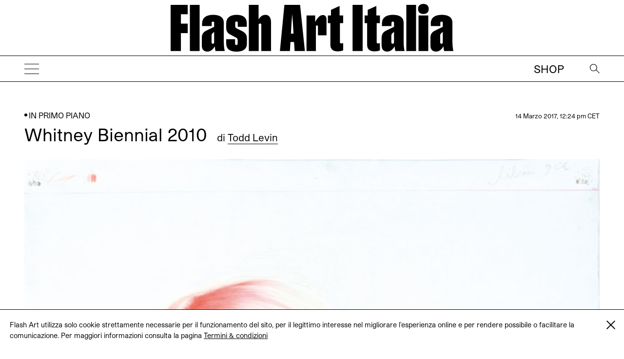

--- FILE ---
content_type: text/html; charset=UTF-8
request_url: https://flash---art.it/article/whitney-biennial-2010/
body_size: 12506
content:
<!doctype html>
<html lang="it-IT"
	prefix="og: http://ogp.me/ns#" >
  <head>
  <meta charset="utf-8">
  <meta http-equiv="x-ua-compatible" content="ie=edge">
  <meta name="viewport" content="width=device-width, initial-scale=1, shrink-to-fit=no">
  <title>Whitney Biennial 2010 | | Flash Art</title>
<meta name='robots' content='max-image-preview:large' />

<!-- All in One SEO Pack 3.1.1 by Michael Torbert of Semper Fi Web Designob_start_detected [-1,-1] -->
<meta name="description"  content="Le Biennali del Whitney (le &quot;-ennali&quot; in genere) sono sopravvalutate se i curatori le affrontano come mezzi per comprendere lo stato e la direzione in cui si" />

<meta name="keywords"  content="283,todd levin,whitney biennial 2010" />

<link rel="canonical" href="https://flash---art.it/article/whitney-biennial-2010/" />
<meta property="og:title" content="Whitney Biennial 2010 | | Flash Art" />
<meta property="og:type" content="article" />
<meta property="og:url" content="https://flash---art.it/article/whitney-biennial-2010/" />
<meta property="og:image" content="/wp-content/uploads/2017/03/Storm-Tharp_FlashArt-745x1024.jpg" />
<meta property="og:site_name" content="Flash Art" />
<meta property="og:description" content="Le Biennali del Whitney (le &quot;-ennali&quot; in genere) sono sopravvalutate se i curatori le affrontano come mezzi per comprendere lo stato e la direzione in cui si muove l&#039;arte americana, che" />
<meta property="article:published_time" content="2017-03-14T11:24:04Z" />
<meta property="article:modified_time" content="2017-03-14T11:24:04Z" />
<meta property="og:image:secure_url" content="/wp-content/uploads/2017/03/Storm-Tharp_FlashArt-745x1024.jpg" />
<meta name="twitter:card" content="summary" />
<meta name="twitter:title" content="Whitney Biennial 2010 | | Flash Art" />
<meta name="twitter:description" content="Le Biennali del Whitney (le &quot;-ennali&quot; in genere) sono sopravvalutate se i curatori le affrontano come mezzi per comprendere lo stato e la direzione in cui si muove l&#039;arte americana, che" />
<meta name="twitter:image" content="/wp-content/uploads/2017/03/Storm-Tharp_FlashArt-745x1024.jpg" />
			<script type="text/javascript" >
				window.ga=window.ga||function(){(ga.q=ga.q||[]).push(arguments)};ga.l=+new Date;
				ga('create', 'UA-23922793-2', 'auto');
				// Plugins
				ga('require', 'linkid', 'linkid.js');ga('require', 'outboundLinkTracker');
				ga('send', 'pageview');
			</script>
			<script async src="https://www.google-analytics.com/analytics.js"></script>
			<script async src="https://flash---art.it/wp-content/plugins/all-in-one-seo-pack/public/js/vendor/autotrack.js"></script>
					<!-- All in One SEO Pack -->
<link rel='dns-prefetch' href='//code.jquery.com' />
<link rel="stylesheet" href="/wp-includes/css/dist/block-library/style.min.css?ver=5.9.12">
<style id='global-styles-inline-css' type='text/css'>
body{--wp--preset--color--black: #000000;--wp--preset--color--cyan-bluish-gray: #abb8c3;--wp--preset--color--white: #ffffff;--wp--preset--color--pale-pink: #f78da7;--wp--preset--color--vivid-red: #cf2e2e;--wp--preset--color--luminous-vivid-orange: #ff6900;--wp--preset--color--luminous-vivid-amber: #fcb900;--wp--preset--color--light-green-cyan: #7bdcb5;--wp--preset--color--vivid-green-cyan: #00d084;--wp--preset--color--pale-cyan-blue: #8ed1fc;--wp--preset--color--vivid-cyan-blue: #0693e3;--wp--preset--color--vivid-purple: #9b51e0;--wp--preset--gradient--vivid-cyan-blue-to-vivid-purple: linear-gradient(135deg,rgba(6,147,227,1) 0%,rgb(155,81,224) 100%);--wp--preset--gradient--light-green-cyan-to-vivid-green-cyan: linear-gradient(135deg,rgb(122,220,180) 0%,rgb(0,208,130) 100%);--wp--preset--gradient--luminous-vivid-amber-to-luminous-vivid-orange: linear-gradient(135deg,rgba(252,185,0,1) 0%,rgba(255,105,0,1) 100%);--wp--preset--gradient--luminous-vivid-orange-to-vivid-red: linear-gradient(135deg,rgba(255,105,0,1) 0%,rgb(207,46,46) 100%);--wp--preset--gradient--very-light-gray-to-cyan-bluish-gray: linear-gradient(135deg,rgb(238,238,238) 0%,rgb(169,184,195) 100%);--wp--preset--gradient--cool-to-warm-spectrum: linear-gradient(135deg,rgb(74,234,220) 0%,rgb(151,120,209) 20%,rgb(207,42,186) 40%,rgb(238,44,130) 60%,rgb(251,105,98) 80%,rgb(254,248,76) 100%);--wp--preset--gradient--blush-light-purple: linear-gradient(135deg,rgb(255,206,236) 0%,rgb(152,150,240) 100%);--wp--preset--gradient--blush-bordeaux: linear-gradient(135deg,rgb(254,205,165) 0%,rgb(254,45,45) 50%,rgb(107,0,62) 100%);--wp--preset--gradient--luminous-dusk: linear-gradient(135deg,rgb(255,203,112) 0%,rgb(199,81,192) 50%,rgb(65,88,208) 100%);--wp--preset--gradient--pale-ocean: linear-gradient(135deg,rgb(255,245,203) 0%,rgb(182,227,212) 50%,rgb(51,167,181) 100%);--wp--preset--gradient--electric-grass: linear-gradient(135deg,rgb(202,248,128) 0%,rgb(113,206,126) 100%);--wp--preset--gradient--midnight: linear-gradient(135deg,rgb(2,3,129) 0%,rgb(40,116,252) 100%);--wp--preset--duotone--dark-grayscale: url('#wp-duotone-dark-grayscale');--wp--preset--duotone--grayscale: url('#wp-duotone-grayscale');--wp--preset--duotone--purple-yellow: url('#wp-duotone-purple-yellow');--wp--preset--duotone--blue-red: url('#wp-duotone-blue-red');--wp--preset--duotone--midnight: url('#wp-duotone-midnight');--wp--preset--duotone--magenta-yellow: url('#wp-duotone-magenta-yellow');--wp--preset--duotone--purple-green: url('#wp-duotone-purple-green');--wp--preset--duotone--blue-orange: url('#wp-duotone-blue-orange');--wp--preset--font-size--small: 13px;--wp--preset--font-size--medium: 20px;--wp--preset--font-size--large: 36px;--wp--preset--font-size--x-large: 42px;}.has-black-color{color: var(--wp--preset--color--black) !important;}.has-cyan-bluish-gray-color{color: var(--wp--preset--color--cyan-bluish-gray) !important;}.has-white-color{color: var(--wp--preset--color--white) !important;}.has-pale-pink-color{color: var(--wp--preset--color--pale-pink) !important;}.has-vivid-red-color{color: var(--wp--preset--color--vivid-red) !important;}.has-luminous-vivid-orange-color{color: var(--wp--preset--color--luminous-vivid-orange) !important;}.has-luminous-vivid-amber-color{color: var(--wp--preset--color--luminous-vivid-amber) !important;}.has-light-green-cyan-color{color: var(--wp--preset--color--light-green-cyan) !important;}.has-vivid-green-cyan-color{color: var(--wp--preset--color--vivid-green-cyan) !important;}.has-pale-cyan-blue-color{color: var(--wp--preset--color--pale-cyan-blue) !important;}.has-vivid-cyan-blue-color{color: var(--wp--preset--color--vivid-cyan-blue) !important;}.has-vivid-purple-color{color: var(--wp--preset--color--vivid-purple) !important;}.has-black-background-color{background-color: var(--wp--preset--color--black) !important;}.has-cyan-bluish-gray-background-color{background-color: var(--wp--preset--color--cyan-bluish-gray) !important;}.has-white-background-color{background-color: var(--wp--preset--color--white) !important;}.has-pale-pink-background-color{background-color: var(--wp--preset--color--pale-pink) !important;}.has-vivid-red-background-color{background-color: var(--wp--preset--color--vivid-red) !important;}.has-luminous-vivid-orange-background-color{background-color: var(--wp--preset--color--luminous-vivid-orange) !important;}.has-luminous-vivid-amber-background-color{background-color: var(--wp--preset--color--luminous-vivid-amber) !important;}.has-light-green-cyan-background-color{background-color: var(--wp--preset--color--light-green-cyan) !important;}.has-vivid-green-cyan-background-color{background-color: var(--wp--preset--color--vivid-green-cyan) !important;}.has-pale-cyan-blue-background-color{background-color: var(--wp--preset--color--pale-cyan-blue) !important;}.has-vivid-cyan-blue-background-color{background-color: var(--wp--preset--color--vivid-cyan-blue) !important;}.has-vivid-purple-background-color{background-color: var(--wp--preset--color--vivid-purple) !important;}.has-black-border-color{border-color: var(--wp--preset--color--black) !important;}.has-cyan-bluish-gray-border-color{border-color: var(--wp--preset--color--cyan-bluish-gray) !important;}.has-white-border-color{border-color: var(--wp--preset--color--white) !important;}.has-pale-pink-border-color{border-color: var(--wp--preset--color--pale-pink) !important;}.has-vivid-red-border-color{border-color: var(--wp--preset--color--vivid-red) !important;}.has-luminous-vivid-orange-border-color{border-color: var(--wp--preset--color--luminous-vivid-orange) !important;}.has-luminous-vivid-amber-border-color{border-color: var(--wp--preset--color--luminous-vivid-amber) !important;}.has-light-green-cyan-border-color{border-color: var(--wp--preset--color--light-green-cyan) !important;}.has-vivid-green-cyan-border-color{border-color: var(--wp--preset--color--vivid-green-cyan) !important;}.has-pale-cyan-blue-border-color{border-color: var(--wp--preset--color--pale-cyan-blue) !important;}.has-vivid-cyan-blue-border-color{border-color: var(--wp--preset--color--vivid-cyan-blue) !important;}.has-vivid-purple-border-color{border-color: var(--wp--preset--color--vivid-purple) !important;}.has-vivid-cyan-blue-to-vivid-purple-gradient-background{background: var(--wp--preset--gradient--vivid-cyan-blue-to-vivid-purple) !important;}.has-light-green-cyan-to-vivid-green-cyan-gradient-background{background: var(--wp--preset--gradient--light-green-cyan-to-vivid-green-cyan) !important;}.has-luminous-vivid-amber-to-luminous-vivid-orange-gradient-background{background: var(--wp--preset--gradient--luminous-vivid-amber-to-luminous-vivid-orange) !important;}.has-luminous-vivid-orange-to-vivid-red-gradient-background{background: var(--wp--preset--gradient--luminous-vivid-orange-to-vivid-red) !important;}.has-very-light-gray-to-cyan-bluish-gray-gradient-background{background: var(--wp--preset--gradient--very-light-gray-to-cyan-bluish-gray) !important;}.has-cool-to-warm-spectrum-gradient-background{background: var(--wp--preset--gradient--cool-to-warm-spectrum) !important;}.has-blush-light-purple-gradient-background{background: var(--wp--preset--gradient--blush-light-purple) !important;}.has-blush-bordeaux-gradient-background{background: var(--wp--preset--gradient--blush-bordeaux) !important;}.has-luminous-dusk-gradient-background{background: var(--wp--preset--gradient--luminous-dusk) !important;}.has-pale-ocean-gradient-background{background: var(--wp--preset--gradient--pale-ocean) !important;}.has-electric-grass-gradient-background{background: var(--wp--preset--gradient--electric-grass) !important;}.has-midnight-gradient-background{background: var(--wp--preset--gradient--midnight) !important;}.has-small-font-size{font-size: var(--wp--preset--font-size--small) !important;}.has-medium-font-size{font-size: var(--wp--preset--font-size--medium) !important;}.has-large-font-size{font-size: var(--wp--preset--font-size--large) !important;}.has-x-large-font-size{font-size: var(--wp--preset--font-size--x-large) !important;}
</style>
<link rel="stylesheet" href="/wp-content/themes/flashart-theme/dist/styles/main_3b3d12b2.css">

<!-- This site is using AdRotate v5.8.18 Professional to display their advertisements - https://ajdg.solutions/ -->
<!-- AdRotate CSS -->
<style type="text/css" media="screen">
	.g { margin:0px; padding:0px; overflow:hidden; line-height:1; zoom:1; }
	.g img { height:auto; }
	.g-col { position:relative; float:left; }
	.g-col:first-child { margin-left: 0; }
	.g-col:last-child { margin-right: 0; }
	@media only screen and (max-width: 480px) {
		.g-col, .g-dyn, .g-single { width:100%; margin-left:0; margin-right:0; }
	}
</style>
<!-- /AdRotate CSS -->


<link rel="alternate" type="application/rss+xml" title="Feed RSS del podcast" href="https://flash---art.it/feed/podcast" />

<style type='text/css'>.rp4wp-related-posts ul{width:100%;padding:0;margin:0;float:left;}
.rp4wp-related-posts ul>li{list-style:none;padding:0;margin:0;padding-bottom:20px;clear:both;}
.rp4wp-related-posts ul>li>p{margin:0;padding:0;}
.rp4wp-related-post-image{width:35%;padding-right:25px;-moz-box-sizing:border-box;-webkit-box-sizing:border-box;box-sizing:border-box;float:left;}</style>
<link rel="icon" href="/wp-content/uploads/2022/02/cropped-FLASHART_logo_20201-copia-32x32.jpg" sizes="32x32" />
<link rel="icon" href="/wp-content/uploads/2022/02/cropped-FLASHART_logo_20201-copia-192x192.jpg" sizes="192x192" />
<link rel="apple-touch-icon" href="/wp-content/uploads/2022/02/cropped-FLASHART_logo_20201-copia-180x180.jpg" />
<meta name="msapplication-TileImage" content="/wp-content/uploads/2022/02/cropped-FLASHART_logo_20201-copia-270x270.jpg" />
</head>
      <body class="article-template-default single single-article postid-15251 whitney-biennial-2010 app-data index-data singular-data single-data single-article-data single-article-whitney-biennial-2010-data" style="opacity: 0">
        <div class="cookies hidden">
	<div class="container">
		<div class="cookies-text">
			<p>Flash Art utilizza solo cookie strettamente necessarie per il funzionamento del sito, per il legittimo interesse nel migliorare l&#039;esperienza online e per rendere possibile o facilitare la comunicazione. Per maggiori informazioni consulta la pagina
																				<a href="https://flash---art.it/terms-and-conditions/" target="_blank">Termini &#038; condizioni</a>
							</p>

			<div class="cookies-close">
				<a href="#">
					<span class="one"></span>
					<span class="two"></span>
				</a>
			</div>
		</div>
	</div>
</div>      <!-- O non ci sono banner, sono disabilitati o nessuno qualificato per questa posizione! -->
    <div class="header--indicator"></div>
<header id="main-header">
  <div class="main-header--container">
    <a id="main-header--main-brand" class="brand" href="https://flash---art.it/">
      <img src="https://flash---art.it/wp-content/themes/flashart-theme/dist/images/LMS-Flash-Art-Italia-Logo-250319_3-1_b28cf84c.svg" alt="Flash Art"/>
    </a>
  </div>
  <div class="header-bar">
    <div>
      <button class="hamburger hamburger--outside hamburger--squeeze" type="button">
      <span class="hamburger-box">
        <span class="hamburger-inner"></span>
      </span>
      </button>
    </div>
    <div>
      <a class="brand" href="https://flash---art.it/">
        <img src="https://flash---art.it/wp-content/themes/flashart-theme/dist/images/LMS-Flash-Art-Italia-Logo-250319_3-1_b28cf84c.svg" alt="Flash Art"/>
      </a>
    </div>
    <div>
      <div class="header-bar--item header-search">
        <button class="search--open">
          <img src="https://flash---art.it/wp-content/themes/flashart-theme/dist/images/lens_f0365d29.svg" alt="Search">
        </button>
        <div class="search--close">
          <button></button>
        </div>
      </div>
      <div class="header-bar--item header-subscribe">
                                                  <a href="https://shop.flash---art.it" target="_blank">Shop</a>
                        </div>
    </div>
  </div>
</header>

<nav class="nav-primary">
<ul id="menu-primary-navigation" class="nav"><li class="active menu-item menu-item-has-children menu-homepage"><a href="/">Homepage</a>
<ul class="sub-menu">
	<li class="menu-item menu-item-has-children menu-prospettive"><a title="Prospettive " href="/article-category/prospettive/">Prospettive</a>
	<ul class="sub-menu">
		<li class="menu-item menu-vetrina"><a href="/category/vetrina/">VETRINA</a></li>
		<li class="menu-item menu-recensioni"><a href="/category/recensione/">RECENSIONI</a></li>
		<li class="menu-item menu-conversazioni"><a href="/category/conversazioni/">CONVERSAZIONI</a></li>
		<li class="menu-item menu-curriculum-vitae"><a href="/category/cv/">CURRICULUM VITAE</a></li>
		<li class="menu-item menu-sulla-moda"><a href="/category/sulla-moda/">Sulla moda</a></li>
	</ul>
</li>
</ul>
</li>
<li class="menu-item menu-item-has-children menu-costellazioni"><a href="/category/costellazioni/">COSTELLAZIONI</a>
<ul class="sub-menu">
	<li class="menu-item menu-istantanee"><a href="/category/istantanee/">ISTANTANEE</a></li>
	<li class="menu-item menu-visual-story"><a href="/category/visual-story/">VISUAL STORY</a></li>
	<li class="menu-item menu-bold-shelves"><a href="/category/bold-shelves/">Bold shelves</a></li>
</ul>
</li>
<li class="menu-item menu-cicala"><a href="/category/cicala/">CICALA</a></li>
<li class="menu-item menu-item-has-children menu-flash-art-archive"><a href="https://flash---art.it/flash-art-archive/">FLASH ART ARCHIVE</a>
<ul class="sub-menu">
	<li class="menu-item menu-in-archivio"><a title="In archivio " href="/category/in-archivio/">In archivio</a></li>
</ul>
</li>
<li class="menu-item menu-flash-art-italia-award"><a href="https://flash---art.it/flash-art-italia-award/">FLASH ART ITALIA AWARD</a></li>
<li class="menu-item menu-item-has-children menu-dune"><a href="https://flash---art.it/dune-journal/">DUNE</a>
<ul class="sub-menu">
	<li class="menu-item menu-pse-edizioni"><a href="/category/politi-seganfreddo-edizioni/">PSE Edizioni</a></li>
	<li class="menu-item menu-flash-art-mono"><a href="https://flash---art.it/flash-art-mono/">FLASH ART MONO</a></li>
</ul>
</li>
<li class="menu-item menu-item-has-children menu-in-copertina"><a href="https://flash---art.it/archivio/">In copertina</a>
<ul class="sub-menu">
	<li class="menu-item menu-shop"><a href="https://shop.flash---art.it/">Shop</a></li>
	<li class="menu-item menu-abbonamento"><a href="https://shop.flash---art.it/products/abbonamento">Abbonamento</a></li>
	<li class="menu-item menu-edizione-digitale"><a href="https://shop.exacteditions.com/gb/flash-art-italian-edition">Edizione digitale</a></li>
	<li class="menu-item menu-contatti"><a href="https://flash---art.it/contatti/">CONTATTI</a></li>
</ul>
</li>
</ul>

<button class="hamburger hamburger--inside hamburger--squeeze is-active" type="button">
<span class="hamburger-box">
<span class="hamburger-inner"></span>
</span>
</button>
</nav>

<div class="search--wrapper">
  <div class="search--content">
  <form role="search" method="get" class="search-form" action="https://flash---art.it/">
	<div class="search--input">
		<input type="search" class="search-field" placeholder="Search" value="" autocomplete="off" name="s" />
	</div>
	<div class="search--lens">
		<input type="submit" class="search-submit" value="Cerca" />
		<span>&#8594;</span>
	</div>
</form>

  </div>
</div>
    <div class="preloader">
	<img src="https://flash---art.it/wp-content/themes/flashart-theme/dist/images/LMS-Flash-Art-Italia-Logo-250319_3-1_b28cf84c.svg" alt="Flash Art"/>
</div>
    <div id="main-content" class="wrap container" role="document">
      <div class="content">
        <main class="main">
                 <article class="single-post post-15251 article type-article status-publish has-post-thumbnail hentry tag-3862 tag-todd-levin tag-whitney-biennial-2010 article_category-in-primo-piano contributor-todd-levin">

    
  <div class="single-post-wrapper">
    <header data-aos="fade-up">
      <div class="content-single--meta-data">
        <p class="content-single--cat-term-tag">
                    <span class="icon-dot"></span> <a href="/article-category/in-primo-piano/">In Primo Piano</a>
        </p>
        <small class="updated content-single--updated" datetime="2017-03-14T11:24:04+00:00">
          14 Marzo 2017, 12:24 pm CET
        </small>
      </div>
      <h1 class="entry-title content-single--title">
        Whitney Biennial 2010

                  <span class="content-single--title-author" class="fn">
  <span class="author-by">di</span> 

      <a class="author-name" href="/contributor/todd-levin/" rel="author">Todd Levin</a>
       
</span>              </h1>

              <span class="content-single--title-author" class="fn">
  <span class="author-by">di</span> 

      <a class="author-name" href="/contributor/todd-levin/" rel="author">Todd Levin</a>
       
</span>      
      <small class="updated content-single--updated" datetime="2017-03-14T11:24:04+00:00">14 Marzo 2017</small>
    </header>

    <div class="featured-content" data-aos="fade-up">
	<div class="featured-content featured-content-image"><figure class="wp-caption alignnone"><img width="720" height="989" src="/wp-content/uploads/2017/03/Storm-Tharp_FlashArt-720x989.jpg" class="attachment-thumbnail_content size-thumbnail_content wp-post-image" alt="" srcset="/wp-content/uploads/2017/03/Storm-Tharp_FlashArt-720x989.jpg 720w, /wp-content/uploads/2017/03/Storm-Tharp_FlashArt-218x300.jpg 218w, /wp-content/uploads/2017/03/Storm-Tharp_FlashArt-745x1024.jpg 745w, /wp-content/uploads/2017/03/Storm-Tharp_FlashArt-175x240.jpg 175w, /wp-content/uploads/2017/03/Storm-Tharp_FlashArt-262x360.jpg 262w, /wp-content/uploads/2017/03/Storm-Tharp_FlashArt.jpg 1500w, /wp-content/uploads/2017/03/Storm-Tharp_FlashArt-720x989@2x.jpg 1440w, /wp-content/uploads/2017/03/Storm-Tharp_FlashArt-175x240@2x.jpg 350w, /wp-content/uploads/2017/03/Storm-Tharp_FlashArt-262x360@2x.jpg 524w" sizes="(max-width: 720px) 100vw, 720px"><figcaption class="wp-caption-text">Storm Tharp "Pigeon (After Shunsen)" (2009). Courtesy PDX Contemporary Art, Portland.</figcaption></figure></div></div>
    <div class="entry-content content-single--content" data-aos="fade-up">
      <figure id="attachment_15273" aria-describedby="caption-attachment-15273" style="width: 720px" class="wp-caption aligncenter"><img loading="lazy" class="size-thumbnail_content wp-image-15273" src="https://flash---art.it/app/uploads/2017/03/Jesse-Aaron-Green_FlashArt-720x308.jpg" alt="Jesse AAron Green &quot;Ärztliche Zimmergymnastik&quot; (2008). Still da video." width="720" height="308" srcset="/wp-content/uploads/2017/03/Jesse-Aaron-Green_FlashArt-720x308.jpg 720w, /wp-content/uploads/2017/03/Jesse-Aaron-Green_FlashArt-300x128.jpg 300w, /wp-content/uploads/2017/03/Jesse-Aaron-Green_FlashArt-1024x438.jpg 1024w, /wp-content/uploads/2017/03/Jesse-Aaron-Green_FlashArt-320x137.jpg 320w, /wp-content/uploads/2017/03/Jesse-Aaron-Green_FlashArt-262x112.jpg 262w, /wp-content/uploads/2017/03/Jesse-Aaron-Green_FlashArt.jpg 1500w, /wp-content/uploads/2017/03/Jesse-Aaron-Green_FlashArt-720x308@2x.jpg 1440w, /wp-content/uploads/2017/03/Jesse-Aaron-Green_FlashArt-320x137@2x.jpg 640w, /wp-content/uploads/2017/03/Jesse-Aaron-Green_FlashArt-262x112@2x.jpg 524w" sizes="(max-width: 720px) 100vw, 720px" /><figcaption id="caption-attachment-15273" class="wp-caption-text">Jesse AAron Green &#8220;Ärztliche Zimmergymnastik&#8221; (2008). Still da video.</figcaption></figure>
<p class="p1"><span class="s1"><b>Le Biennali del Whitney</b></span><span class="s2"> (le “-ennali” in genere) sono sopravvalutate se i curatori le affrontano come mezzi per comprendere lo stato e la direzione in cui si muove l’arte americana, che attualmente è simile a una palude immersa nella nebbia, attraversata da sentieri fangosi che svaniscono nella foschia e di cui non si comprende la destinazione finale. Tuttavia, i collezionisti pattugliano questi sentieri nel tentativo di scovare quale artista sarà consacrato rivelazione dell’esposizione e braccano i galleristi durante l’inaugurazione per assicurarsi gli scintillanti trofei. Vi è molto di incerto, ovvio e monotono nelle classifiche, che tuttavia costituiscono un aspetto endemico di questo modo di agire. Nel caso specifico, questa Biennale è relativamente interessante ma tuttavia pone l’accento su alcuni aspetti di continuità abbastanza verosimili all’interno dell’arte americana. Come sempre, vi sono stra</span>ne inclusioni e altrettanto strane esclusioni. È una mostra comoda da visitare ed è caratterizzata dalla diversità e dalla distanza della forma. La maggior parte delle opere è insignificante e forse l’affermazione più convincente di tutto il catalogo, altrimenti carente, è che “… per molti [l’arte] rappresenta anche uno sforzo per dare un senso alla propria esistenza…”.</p>
<p class="p2"><span class="s2">André Malraux ha affermato in modo succinto nel suo <i>Les voix du silence</i> che “… tutta l’arte è una rivolta contro il destino dell’uomo”. Suzan Frecon, all’età di quasi settant’anni, è ancora un’artista sensazionale, i suoi dipinti hanno forme pulite ed essenziali. Le masse bilanciate e la loro controbilanciata disposizione sono motivi classici della composizione, mentre i colori scuri e non troppo armoniosi rispecchiano un pensiero chiaramente romantico. La pittura è applicata con intensa delicatezza e il risultato è allo stesso tempo semplice e complesso: si potrebbe definire un lavoro ortodosso quanto radicale. I suoi dipinti sono la testimonianza di dove ci si può spingere con il <i>medium</i> pittorico e posseggono un’immediatezza e una sincerità di cui in questo momento si sente il bisogno. Il lavoro di Suzan Frecon è brillante, elegante ed epico e non è un caso che opere di queste dimensioni siano valutate fino a 160 mila dollari. </span></p>
<p class="p2"><span class="s2">Con la sua installazione, assai convincente e caratterizzata da una notevole osmosi fra le varie componenti, R.H. Quaytman si afferma fra gli artisti più interessanti della generazione dei quarantenni. Infatti, l’artista rivela un approccio formale e un uso del colore molto chiaro, e possiede una notevole audacia espressiva e una spettacolare abilità compositiva. I suoi riferimenti all’architettura e a Edward Hopper (il miglior artista figurativo che gli Stati Uniti abbiano prodotto finora) provocano più scintille di quanto io non possa fare in un insignificante paragrafo. Il vigore e la complessità della sua installazione sono incredibilmente alti e infatti i prezzi vanno dai 5 mila ai 18 mila dollari. </span></p>
<figure id="attachment_15268" aria-describedby="caption-attachment-15268" style="width: 720px" class="wp-caption aligncenter"><img loading="lazy" class="size-thumbnail_content wp-image-15268" src="https://flash---art.it/app/uploads/2017/03/Charles-Ray_FlashArt-720x1086.jpg" alt="Charles Ray &quot;Untitled&quot; (2009). Courtesy Matthew Marks Gallery, New York." width="720" height="1086" srcset="/wp-content/uploads/2017/03/Charles-Ray_FlashArt-720x1086.jpg 720w, /wp-content/uploads/2017/03/Charles-Ray_FlashArt-199x300.jpg 199w, /wp-content/uploads/2017/03/Charles-Ray_FlashArt-679x1024.jpg 679w, /wp-content/uploads/2017/03/Charles-Ray_FlashArt-159x240.jpg 159w, /wp-content/uploads/2017/03/Charles-Ray_FlashArt-262x395.jpg 262w, /wp-content/uploads/2017/03/Charles-Ray_FlashArt.jpg 1500w, /wp-content/uploads/2017/03/Charles-Ray_FlashArt-720x1086@2x.jpg 1440w, /wp-content/uploads/2017/03/Charles-Ray_FlashArt-159x240@2x.jpg 318w, /wp-content/uploads/2017/03/Charles-Ray_FlashArt-262x395@2x.jpg 524w" sizes="(max-width: 720px) 100vw, 720px" /><figcaption id="caption-attachment-15268" class="wp-caption-text">Charles Ray &#8220;Untitled&#8221; (2009). Courtesy Matthew Marks Gallery, New York.</figcaption></figure>
<p class="p2"><span class="s2">Frecon e Quaytman hanno qualche lontano punto di contato con Tauba Auerbach. In quest’ultima, nessuna delle connessioni tra sensazione visiva e percettiva o tra bidimensionalità e tridimensionalità fallisce del tutto, ma suggerisce conclusioni più profonde e interessanti dell’apparenza. I suoi dipinti eleganti e di grandi dimensioni all’inizio sembrano piacevoli ma poi risultano insipidi. Le superfici intricate ricordano un tessuto stropicciato — non la raffigurazione della trama ma piuttosto un diagramma. Si tratta di un’idea di pittura molto negligente, e conferma che in generale la sua fama potrebbe essere esagerata; ma nonostante ciò l’equazione tra domanda e offerta dei lavori di Auerbach è tale che probabilmente si assisterà a breve a un aumento delle quotazioni, che oggi si aggirano tra i 40 e i 70 mila dollari. </span></p>
<p class="p2"><span class="s2">I dipinti di Maureen Gallace hanno un carattere dinamico e sereno, ma la loro struttura è decisamente fragile. Il colore smorzato, le ombre e anche il grado di attenzione sembrerebbero rifarsi al linguaggio di Giorgio Morandi, ma l’artista rimane in posizione dominante: la sfumatura del quadro è amplificata dall’inclusione di qualità intrinseche dell’autore che resistono all’espressione. Questa freddezza è comunque una delle caratteristiche più accattivanti di Gallace, infatti le sue opere si aggirano intorno ai 47 mila dollari. Lesley Vance è ben rappresentata da quattro piccoli quadri; in generale i suoi lavori hanno una struttura che richiama in modo palese i dipinti spagnoli del XVII secolo, con cui vi è un’affinità compositiva ma certamente non filosofica. Tecnica sicura e apparente facilità di esecuzione sono le virtù salienti dei suoi quadri, intuitivi, raffinati e segnati dal movimento. I vari elementi rappresentati, infatti, non si delineano in modo rigido all’interno del loro spazio, ma sembrano capaci di espansione e contrazione. Non si tratta dunque di un ordine ultimo che serve a controllare la composizione, ma piuttosto di una scelta di fluidità che genera una potenza tale da non risultare usuale. Questi dipinti variano tra i 7 e i 9 mila dollari. </span></p>
<p class="p2"><span class="s2">La delicata tecnica pittorica di Roland Flexner deriva dalla giapponese <i>suminagashi</i>, l’arte di far galleggiare l’inchiostro su acqua o gelatina. Flexner padroneggia questa tecnica con estrema abilità. Il soffio, il caso e la gravità sono utilizzati per creare immagini voluttuose e trasparenti. Il riserbo e l’intimità compressa dei suoi disegni ne mettono a fuoco la delicatezza. I suoi lavori sono “spazialmente” diminutivi ma visivamente convincenti. Si tratta di una simmetria sorprendente. Ogni disegno è stimato 6 mila dollari. </span></p>
<p class="p2"><span class="s2">I fiori, nell’opulenta sala di Charles Ray, sono efficaci, di certo comunicativi e di facile comprensione, ma per nulla avvincenti. La tecnica è molto delicata, ma non è interessante e risulta semplicistica e inerte dal punto di vista spaziale. Viene da chiedersi se tutte e quindici le opere scelte e la quantità di spazio a esse riservato fossero necessarie. Quattro lavori potevano essere sufficienti. Le opere su carta vanno dai 100 ai 200 mila dollari, il che è decisamente eccessivo. </span></p>
<p class="p2"><span class="s2">Jessica Jackson Hutchins presenta un unico lavoro che si colloca tra scultura ordinaria e qualcosa di nuovo ma privo della struttura e delle qualità intrinseche della scultura stessa. Non si tratta di una sintesi e dunque risulta estremamente slegata. C’è infatti poco di quanto viene di solito definito composizione e che non può essere compreso attraverso la contemplazione dei singoli elementi plastici. Questo atteggiamento è nuovo ed è chiaramente forte e vivace; è proprio un peccato che per la mostra sia stato scelto un solo pezzo. Sarebbe stata un’ottima scelta se fosse stata esposta anche un’opera presente nella recente personale dell’artista presso la galleria Small A Projects di New York: una sedia con un abbozzo di vaso sopra la seduta e una parte dello schienale rimossa a ricordare l’ombra proiettata dalla forma del vaso. Il lavoro è tanto improbabile quanto eccezionale e dovrebbe rappresentare un pericolo in generale per molta dell’attuale monotonia in campo scultoreo. Le sue opere vanno dai 12 ai 30 mila dollari. </span></p>
<p class="p2"><span class="s2">In contrasto con il lavoro di Hutchins, la scultura di Thomas Houseago è massiccia e peculiare. Mantenendo le apparenze di un passivo gesto classico, l’autore riesce tuttavia a trasformarla in un’arte accademica. Questa sorta di composizione ultra-espressionistica è una pecca cronica di gran parte dell’arte giovane: non c’è un grande sviluppo di una qualità precisa nella chiara espressione iniziale. Il lavoro di Houseago è vigoroso e senza consistenza, ma abbastanza buono da rendere plausibile il fatto che, nonostante potrà fare qualcosa di convincente e coerente nel futuro, a tutt’oggi non l’ha ancora fatto. Le sue sculture comunque rimangono piuttosto costose (200-300 mila dollari). </span></p>
<p class="p2"><span class="s2">Il lavoro di The Bruce High Quality Foundation è elementare nella concezione e nella creazione, inoltre non padroneggiano il loro stesso vocabolario. Infatti, non sembrano in grado di decidere se sia l’Arte o la morale a essere stata corrotta, e l’allusione a Joseph Beuys è debole e immatura. La scultura è banale e il video assomiglia al semplice esercizio di uno studente universitario. Credo che l’opera in generale debba avere verve e genialità mentre la loro è superficiale. I prezzi non sono riportati. </span></p>
<figure id="attachment_15281" aria-describedby="caption-attachment-15281" style="width: 720px" class="wp-caption aligncenter"><img loading="lazy" class="size-thumbnail_content wp-image-15281" src="https://flash---art.it/app/uploads/2017/03/Storm-Tharp_FlashArt-720x989.jpg" alt="Storm Tharp &quot;Pigeon (After Shunsen)&quot; (2009). Courtesy PDX Contemporary Art, Portland." width="720" height="989" srcset="/wp-content/uploads/2017/03/Storm-Tharp_FlashArt-720x989.jpg 720w, /wp-content/uploads/2017/03/Storm-Tharp_FlashArt-218x300.jpg 218w, /wp-content/uploads/2017/03/Storm-Tharp_FlashArt-745x1024.jpg 745w, /wp-content/uploads/2017/03/Storm-Tharp_FlashArt-175x240.jpg 175w, /wp-content/uploads/2017/03/Storm-Tharp_FlashArt-262x360.jpg 262w, /wp-content/uploads/2017/03/Storm-Tharp_FlashArt.jpg 1500w, /wp-content/uploads/2017/03/Storm-Tharp_FlashArt-720x989@2x.jpg 1440w, /wp-content/uploads/2017/03/Storm-Tharp_FlashArt-175x240@2x.jpg 350w, /wp-content/uploads/2017/03/Storm-Tharp_FlashArt-262x360@2x.jpg 524w" sizes="(max-width: 720px) 100vw, 720px" /><figcaption id="caption-attachment-15281" class="wp-caption-text">Storm Tharp &#8220;Pigeon (After Shunsen)&#8221; (2009). Courtesy PDX Contemporary Art, Portland.</figcaption></figure>
<p class="p2"><span class="s2">Le fotografie di Nina Berman e Stephanie Sinclair sono stilisticamente familiari e di buona fattura. In entrambe le artiste le immagini e la psicologia del lavoro sono troppo ovvie e semplicistiche per ottenere attenzione, passati lo shock e l’empatia iniziali. Queste fotografie sarebbero interessanti se il soggetto non fosse così brutale? Si pensi all’abilità di Diane Arbus nell’inquadrare persone comuni e renderle emotivamente intense e psicologicamente forti senza il bisogno di ricorrere alla spettacolarizzazione della tragedia. I lavori di Berman sono quotati tra i 1,500 e i 3 mila dollari, e i prezzi di quelli di Sinclair non erano disponibili al momento in cui scrivevo questa recensione.</span></p>
<p class="p2"><span class="s2">Il video di Josephine Meckseper è definito per ciò che concerne la struttura e il movimento; è forte e chiaro, ed è formalmente più duro e acuto se paragonato ai suoi lavori scultorei. È anche oggettivo, in quanto documentario, eppure la materia rimane soggettiva in modo noioso. Si sviluppa in maniera semplice e ampia e di conseguenza ha una potenza particolare. I suoi video sono valutati 34 mila dollari. Paragonato a quello di Josephine Meckseper, il video di Kate Gilmore è fresco e vivace, ma non indagatore. È pur vero che un’azione ordinaria può avere un effetto indiretto meraviglioso e che serie di azioni ordinarie possono creare un inferno. In questo caso, il video del 1993 di Lucy Gunning <i>Climbing Around my Room</i> ha presentato lo stesso soggetto in modo più sofisticato e avvincente. I lavori di Gilmore oscillano tra i 10 e i 13 mila dollari. Degni di essere menzionati sono inoltre le sculture di David Adamo e quelle di Hannah Greely oltre ai dipinti di Joshua Brand.</span></p>
<p class="p3"><span class="s2">La Whitney Biennial 2010 è una buona copia di una buona Whitney Biennal. Complessivamente, il lavoro è sicuro, vario all’interno di determinati limiti, in un certo senso innovativo, e ogni opera esposta possiede tutte le caratteristiche di ciò che consideriamo arte. Alla fine vi è un gran numero di opere ordinarie. Quanto sia il riflesso della timidezza dei curatori o di uno stato generale di timidezza dell’attuale arte americana potrebbe essere oggetto di dibattito. </span></p>
    </div>
    <div class="entry-footer content-single--footer" data-aos="fade-up">
    <p class="p3"> <span class="s2"><i>(Traduzione dall’Inglese di Fabrizia Endrizzi)</i></span></p>
<p class="p4"><span class="s2"><i>Todd Levin è art advisor, fondatore e direttore del Levin Art Group. Vive e lavora a New York.</i></span></p>

  </div>
    <div data-aos="fade-up">
      <!-- O non ci sono banner, sono disabilitati o nessuno qualificato per questa posizione! -->
    </div>
  </div>
  <div class="content-single--tools" data-aos="fade-up">
    <div class="content-single--tools-wrapper">
      <div class="content-single--social">
        <small class="u-text--uppercase">
  <span class="icon-dot"></span> Condividi questo articolo
</small>
<ul class="share-article-list">
	<li><a href="http://www.facebook.com/sharer.php?u=https://flash---art.it/article/whitney-biennial-2010/" onclick="javascript:window.open(this.href, '', 'menubar=no,toolbar=no,resizable=yes,scrollbars=yes,height=400,width=600');return false;">Fa&#99;&#101;b&#111;&#111;k</a></li>
	<li><a href="https://twitter.com/share?url=https://flash---art.it/article/whitney-biennial-2010/" onclick="javascript:window.open(this.href, '', 'menubar=no,toolbar=no,resizable=yes,scrollbars=yes,height=400,width=600');return false;">&#84;wit&#116;er</a></li>
		<li><a href="mailto:?subject=Flash Art - Whitney Biennial 2010&amp;body=Flash Art - Whitney Biennial 2010%0D%0A%0D%0Ahttps://flash---art.it/article/whitney-biennial-2010/">M&#97;&#105;l</a></li>
</ul>
      </div>
      <div class="content-single--author">
        <small class="u-text--uppercase">
	  <span class="icon-dot"></span> Altri articoli di
	</small>
	<p>
	  <a href="/contributor/todd-levin/">Todd Levin</a>
	</p>
      </div>
    </div>
  </div>
  <script>console.log([15245,15247,15248,15251,15253,15254])</script><script>console.log([15245,15247,15248,15253,15254])</script>  <div class="related-articles" data-aos="fade-up">
          <article>
        <header>
          <h2 class="entry-title">
            <a href="https://flash---art.it/article/gaetano-pesce/">Gaetano Pesce</a>
          </h2>
          <time class="updated" datetime="15245">
            14 Marzo 2017, 12:21 pm CET
          </time>
        </header>

                  <div class="entry-featured-image-container">
            <img class="entry-featured-image " src="/wp-content/uploads/2017/03/Gaetano-Pesce_FlashArt.jpg" />          </div>
        
        <div class="entry-summary">
          <p>Damiano Gullì: Cominciamo da un’immagine dalla forte valenza iconica. Nel 1980 la invitano alla Salpêtrière a Parigi, per un convegno&hellip;</p>

          <p>
            <a class="read-more" href="https://flash---art.it/article/gaetano-pesce/">
              <span class="icon-dot__empty"></span>Approfondisci
            </a>
          </p>
        </div>
      </article>
          <article>
        <header>
          <h2 class="entry-title">
            <a href="https://flash---art.it/article/marinella-senatore/">Marinella Senatore</a>
          </h2>
          <time class="updated" datetime="15247">
            14 Marzo 2017, 12:22 pm CET
          </time>
        </header>

                  <div class="entry-featured-image-container">
            <img class="entry-featured-image " src="/wp-content/uploads/2017/03/Marinella-Senatore3_FlashArt.jpg" />          </div>
        
        <div class="entry-summary">
          <p>Gigiotto del Vecchio: Vorrei cominciare con una domanda che credo sia importante per l’analisi del tuo lavoro. Mi racconteresti dei&hellip;</p>

          <p>
            <a class="read-more" href="https://flash---art.it/article/marinella-senatore/">
              <span class="icon-dot__empty"></span>Approfondisci
            </a>
          </p>
        </div>
      </article>
          <article>
        <header>
          <h2 class="entry-title">
            <a href="https://flash---art.it/article/diego-esposito/">Diego Esposito</a>
          </h2>
          <time class="updated" datetime="15248">
            6 Marzo 2017, 12:08 pm CET
          </time>
        </header>

                  <div class="entry-featured-image-container">
            <img class="entry-featured-image " src="/wp-content/uploads/2017/03/Diego-Esposito2_FlashArt.jpg" />          </div>
        
        <div class="entry-summary">
          <p>La scelta di Diego Esposito di sentirsi costantemente altrove asseconda lo stato d’animo del viaggio radicale di sola andata, dove&hellip;</p>

          <p>
            <a class="read-more" href="https://flash---art.it/article/diego-esposito/">
              <span class="icon-dot__empty"></span>Approfondisci
            </a>
          </p>
        </div>
      </article>
          <article>
        <header>
          <h2 class="entry-title">
            <a href="https://flash---art.it/article/eugenia-vanni/">Eugenia Vanni</a>
          </h2>
          <time class="updated" datetime="15253">
            14 Marzo 2017, 12:23 pm CET
          </time>
        </header>

                  <div class="entry-featured-image-container">
            <img class="entry-featured-image " src="/wp-content/uploads/2017/03/Eugenia-Vanni_FlashArt.jpg" />          </div>
        
        <div class="entry-summary">
          <p>Daniela Ambrosio: Di recente hai affermato che fare funzionare l’opera è parte fondamentale della tua ricerca. Cosa significa? Eugenia Vanni:&hellip;</p>

          <p>
            <a class="read-more" href="https://flash---art.it/article/eugenia-vanni/">
              <span class="icon-dot__empty"></span>Approfondisci
            </a>
          </p>
        </div>
      </article>
      </div>
    <footer data-aos="fade-up">
    <div class="single-post-wrapper">
	<ul class="post-next-prev">
					<li>
				<small class="u-text--uppercase">
				  <span class="icon-dot"></span> Prossimo
				</small>
				<h3><a href="https://flash---art.it/article/alla-maniera-doggi-base-a-firenze/">Alla maniera d’oggi. Base a Firenze</a></h3>
			</li>
					<li>
				<small class="u-text--uppercase">
				  <span class="icon-dot"></span> Precedente
				</small>
				<h3><a href="https://flash---art.it/article/eugenia-vanni/">Eugenia Vanni</a></h3>
			</li>
			</ul>
</div>  </footer>
  </article>
          </main>
              </div>
    </div>
        <footer class="footer content-info">
	<div class="footer__wrap">

		<div class="footer__socials">
			<ul class="share-article-list">
																															<li><a href="http://facebook.com/FlashArtItalia" target="_blank"><i class="fab fa-facebook-f"></i></a></li>
																	<li><a href="https://www.instagram.com/flashartitalia/" target="_blank"><i class="fab fa-instagram"></i></a></li>
																	<li><a href="https://twitter.com/FlashArtItalia" target="_blank"><i class="fab fa-twitter"></i></a></li>
												</ul>
		</div>

		<div class="footer__top">
			<div class="footer__menu">
				<p class="footer__menu--copyright">&copy; 2026 Flash Art </p>

								  <ul id="menu-footer-menu" class="nav"><li class="menu-item menu-termini-condizioni"><a href="https://flash---art.it/terms-and-conditions/">Termini &#038; condizioni</a></li>
</ul>
							</div>
		</div>

	</div>
</footer>
    <script src="https://code.jquery.com/jquery-3.6.0.min.js" id="jquery-js"></script>
<script type='text/javascript' id='adrotate-clicktracker-js-extra'>
/* <![CDATA[ */
var click_object = {"ajax_url":"https:\/\/flash---art.it\/wp-admin\/admin-ajax.php"};
/* ]]> */
</script>
<script>(window.jQuery && jQuery.noConflict()) || document.write('<script src="/wp-includes/js/jquery/jquery.js"><\/script>')</script>
<script src="/wp-content/plugins/adrotate-pro/library/jquery.adrotate.clicktracker.js" id="adrotate-clicktracker-js"></script>
<script src="/wp-content/themes/flashart-theme/dist/scripts/main_3b3d12b2.js" id="sage/main.js-js"></script>
  </body>
</html>

<!--
Performance optimized by W3 Total Cache. Learn more: https://www.boldgrid.com/w3-total-cache/


Served from: flash- - -art.it @ 2026-01-14 11:54:00 by W3 Total Cache
-->